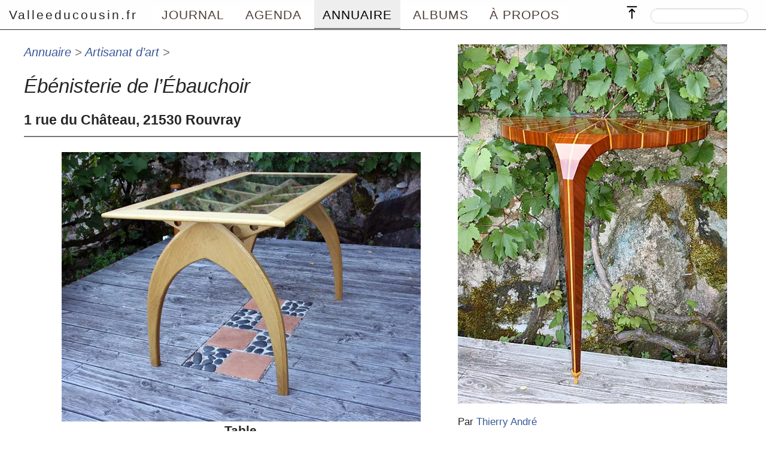

--- FILE ---
content_type: text/html; charset=utf-8
request_url: https://www.valleeducousin.fr/spip.php?article78
body_size: 4237
content:
<!DOCTYPE HTML>
<html class="page_article sans_composition ltr fr no-js" lang="fr" dir="ltr">
	<head>
		<script type='text/javascript'>/*<![CDATA[*/(function(H){H.className=H.className.replace(/\bno-js\b/,'js')})(document.documentElement);/*]]>*/</script>
		
		<meta http-equiv="Content-Type" content="text/html; charset=utf-8" />

		<title>Ébénisterie de l'Ébauchoir | Artisanat d&#8217;art | Valleeducousin.fr</title>

<link rel="canonical" href="https://www.valleeducousin.fr/spip.php?article78" /><meta http-equiv="Content-Type" content="text/html; charset=utf-8" />
<meta name="viewport" content="width=device-width, initial-scale=1" />


<link rel="alternate" type="application/rss+xml" title="Syndiquer tout le site" href="spip.php?page=backend" />


<link rel='stylesheet' href='local/cache-css/d8b22b690b2473d242591c1099bd2c12.css?1765446464' type='text/css' />








<script type='text/javascript'>var var_zajax_content='content';</script><script>
var mediabox_settings={"auto_detect":true,"ns":"box","tt_img":false,"sel_g":"#documents_portfolio a[type='image\/jpeg'],#documents_portfolio a[type='image\/png'],#documents_portfolio a[type='image\/gif']","sel_c":".mediabox","str_ssStart":"Diaporama","str_ssStop":"Arr\u00eater","str_cur":"{current}\/{total}","str_prev":"Pr\u00e9c\u00e9dent","str_next":"Suivant","str_close":"Fermer","str_loading":"Chargement\u2026","str_petc":"Taper \u2019Echap\u2019 pour fermer","str_dialTitDef":"Boite de dialogue","str_dialTitMed":"Affichage d\u2019un media","splash_url":"","lity":{"skin":"_simple-dark","maxWidth":"90%","maxHeight":"90%","minWidth":"400px","minHeight":"","slideshow_speed":"2500","opacite":"0.9","defaultCaptionState":"expanded"}};
</script>
<!-- insert_head_css -->




























<script type='text/javascript' src='local/cache-js/c415c3e0dbbb8a8cbdcf1dde5f52784e.js?1764928060'></script>












<!-- insert_head -->





<script type="text/javascript">/* <![CDATA[ */
function ancre_douce_init() {
	if (typeof jQuery.localScroll=="function") {
		jQuery.localScroll({autoscroll:false, hash:true, onAfter:function(anchor, settings){ 
			jQuery(anchor).attr('tabindex', -1).on('blur focusout', function () {
				// when focus leaves this element, 
				// remove the tabindex attribute
				jQuery(this).removeAttr('tabindex');
			}).focus();
		}});
	}
}
if (window.jQuery) jQuery(document).ready(function() {
	ancre_douce_init();
	onAjaxLoad(ancre_douce_init);
});
/* ]]> */</script>






<meta name="generator" content="SPIP 4.4.7" />


<link rel="icon" type="image/x-icon" href="plugins/squelettes_cousin/favicon.ico" />
<link rel="shortcut icon" type="image/x-icon" href="plugins/squelettes_cousin/favicon.ico" />	</head>
	<body id="top" class="koinos pas_surlignable page_article sans_logo">
    <header class="main-header">
				
        
        <nav id="nav" class="navigation">


        
        <div class="nav_nom">
            <strong class="h1" id="nom"><a rel="start home" href="https://valleeducousin.fr" title="Accueil">Valleeducousin.fr</a></strong>
            
        </div>

        
        <input type="checkbox" id="show-menu" role="button">
        <label for="show-menu" class="show-menu"></label>
        <div class="nav_box">
            <ul class="menu-liste menu-items" data-depth="0">
		<li class="menu-entree item menu-items__item menu-items__item_objet menu-items__item_rubrique">
		<a href="spip.php?rubrique4" class="menu-items__lien">Journal</a> 
		</li>
		<li class="menu-entree item menu-items__item menu-items__item_page-speciale agenda">
		<a href="spip.php?page=agenda" class="menu-items__lien">Agenda</a> 
		</li>
		<li class="menu-entree item menu-items__item menu-items__item_objet menu-items__item_rubrique on active">
		<a href="spip.php?rubrique6" class="menu-items__lien">Annuaire</a> 
		</li>
		<li class="menu-entree item menu-items__item menu-items__item_page-speciale albums">
		<a href="spip.php?page=albums" class="menu-items__lien">Albums</a> 
		</li>
		<li class="menu-entree item menu-items__item menu-items__item_objet menu-items__item_rubrique">
		<a href="spip.php?rubrique1" class="menu-items__lien">À propos</a> 
		</li>
		
	</ul></div>

        
        <div class="nav_recherche">
					<div class="formulaire_spip formulaire_recherche" id="formulaire_recherche">
<form action="spip.php?page=recherche" method="get"><div class="editer-groupe">
	<input name="page" value="recherche" type="hidden"
>
	
	<label for="recherche">Rechercher :</label>
	<input type="search" class="search text" size="10" name="recherche" id="recherche" accesskey="4" autocapitalize="off" autocorrect="off"
	/><input type="submit" class="btn submit" value="&gt;&gt;" title="Rechercher" />
</div></form>
</div>
        </div>

        
        <div class="nav_top">
            <a rel="nofollow" href="spip.php?article78#top" title="Remonter"><span class="top_arrow"> </span></a>
        </div>
</nav>    </header>
		<div id="skiplink">
			<ul>
	<li><a href="#nav">Aller au menu principal</a></li>
	<li><a href="#content">Aller au contenu principal</a></li>
	<li><a href="#aside">Aller au menu secondaire</a></li>
	<li><a href="#recherche">Aller à la recherche</a></li>
</ul>		</div>

    <section>
			<div class="container  without-more">

            
            <div class="content" id="content">
							<div class="header">
	
	
	<p class="arbo"><a href="spip.php?rubrique6">Annuaire</a> &gt; <a href="spip.php?rubrique14">Artisanat d&#8217;art</a> &gt; </p>
	



		
		<h1 class="crayon article-titre-78 surlignable">Ébénisterie de l&#8217;Ébauchoir</h1>
		<p class="crayon article-soustitre-78 soustitre">1 rue du Château, 21530 Rouvray</p>
		

</div><!--.Fin de header-->

<div class="main">
	
		<div class="crayon article-texte-78 texte surlignable"><div class='spip_document_298 spip_document spip_documents spip_document_image spip_documents_center spip_document_center spip_document_avec_legende'
  data-legende-len="7" data-legende-lenx=""
>
<figure class="spip_doc_inner">


		<img src='local/cache-gd2/f3/60e9a539fcc74d603901725dd3e9e2.webp?1760617797' width='600' height='450' alt='' />
<figcaption class='spip_doc_legende'>
	 <div class='spip_doc_titre  crayon document-titre-298 '><strong>Table
</strong></div>
	 
	 
</figcaption></figure>
</div>
<div class='spip_document_299 spip_document spip_documents spip_document_image spip_documents_center spip_document_center spip_document_avec_legende'
  data-legende-len="9" data-legende-lenx=""
>
<figure class="spip_doc_inner">


		<img src='local/cache-gd2/ec/92e5d56338ad57a9cef12282c4ccd2.webp?1760617797' width='600' height='450' alt='' />
<figcaption class='spip_doc_legende'>
	 <div class='spip_doc_titre  crayon document-titre-299 '><strong>Cuisine
</strong></div>
	 
	 
</figcaption></figure>
</div>
<div class='spip_document_300 spip_document spip_documents spip_document_image spip_documents_center spip_document_center spip_document_avec_legende'
  data-legende-len="8" data-legende-lenx=""
>
<figure class="spip_doc_inner">


		<img src='local/cache-gd2/cb/b6de1467e2b66646fc5990fb119273.webp?1760617797' width='600' height='450' alt='' />
<figcaption class='spip_doc_legende'>
	 <div class='spip_doc_titre  crayon document-titre-300 '><strong>Bureau
</strong></div>
	 
	 
</figcaption></figure>
</div>
<div class='spip_document_301 spip_document spip_documents spip_document_image spip_documents_center spip_document_center spip_document_avec_legende'
  data-legende-len="9" data-legende-lenx=""
>
<figure class="spip_doc_inner">


		<img src='local/cache-gd2/f7/3439d25b1b4b1774e8876cc1686862.webp?1760617797' width='450' height='600' alt='' />
<figcaption class='spip_doc_legende'>
	 <div class='spip_doc_titre  crayon document-titre-301 '><strong>Console
</strong></div>
	 
	 
</figcaption></figure>
</div></div>



	
		<hr />
		<div class="crayon article-ps-78 ps surlignable">
		<p>06 63 82 08 68</p>
		</div>
	








	<div class="agenda">



</div></div>            </div>

            <div class="aside" id="aside">
							<img src='local/cache-gd2/41/926fc2564c51ad6c7669100835df82.webp?1760617797' width='450' height='600' alt='' class='logo' />


	<p class="meta">Par <span class="vcard author"><a class="url fn spip_in" href="spip.php?auteur58">Thierry André</a></span></p>

	<p class="meta">Publié le mercredi 13 novembre 2013</p>

	
	

	<p class="meta">
	 
		Mis à jour le jeudi 19 mai 2016
		</p>

	<p class="meta"><span class="mot"><a href="spip.php?mot76">#boisetforet</a> </span> <span class="mot"><a href="spip.php?mot100">#ebenisterie</a> </span></p>
	<h2>Coordonnées</h2><div class="vcard">
<p class="hyperlien">
			<a href="http://www.ebauchoir.com" class="url spip_out">Site de l&#8217;Ébauchoir</a>
		</p>
	

 
	</div>            </div>
						

        </div>
	</section>

	<footer>
        <div class="container">

        
        <div class="prefooter">
        <div class="colonne">
	<h2 class="crayon article-titre-935 titre">S&#8217;abonner à l&#8217;Écho de la vallée</h2>
	
	<div class="crayon article-texte-935 texte"><p>Pour connaître les nouvelles et les événements annoncés... vous pouvez vous inscrire mais aussi vous désinscrire d&#8217;un simple clic&nbsp;!</p>
<div class="abonnement">
<div><div class='formulaire_spip formulaire_newsletter formulaire_newsletter_subscribe ajax'>
	
	

	 
	<form method='post' action='/spip.php?article78'><div>
		<span class="form-hidden"><input name="id_article" value="78" type="hidden"
><input name="page" value="article" type="hidden"
><input name='formulaire_action' type='hidden'
		value='newsletter_subscribe'><input name='formulaire_action_args' type='hidden'
		value='OqL1lEZcXbc6wpMx7Hho915IToHzSH3r6Y85tTf+JxLfgzTcFfZ+8vAPrpA94gUMVS6dKdFRfssRy1u2QrAFcvo8hm08DElAfW0wL6LWFEiOwFNrj+wK4Mivv94='><input name='formulaire_action_sign' type='hidden'
		value=''><input type='hidden' name='_jeton' value='caa82a14fb5682654e0215ed3bd817ecd81713f0c87890772807d2a30e65ee57' /><label class='check_if_nobot'><input type='checkbox' name='_nospam_encrypt' value='1' /> Je ne suis pas un robot</label></span><div class="editer-groupe">
			<div class="editer editer_session_email obligatoire">
				<label for="session_email">Courrier &eacute;lectronique</label><input type="email" name='x_aVl4WUJEMzJ5RWZ0dFBjSDhZbURmQT09' class="email text" value="" id="session_email" placeholder="courriel@fournisseur"  required='required'/>
			</div>
			

		</div>
		
		<!--extra-->
		
		
		<p class="boutons"><input type="submit" class="submit" value="M&#039;inscrire &#224; l&#039;infolettre" /></p>
	</div><div class="editer saisie_session_email" style="display: none;">
	<label for="give_me_your_email">Veuillez laisser ce champ vide :</label>
	<input type="text" class="text email" name='x_aVl4WUVqWGswa0xkdE1jQTg1dz0' id="give_me_your_email" value="" size="10" />
</div></form>
	
</div>
</div>
</div></div>
</div>

<div class="colonne">
	<h2 class="crayon article-titre-940 titre">À propos de Valleeducousin.fr</h2>
	
	<div class="crayon article-texte-940 texte"><p>Valleeducousin.fr est un site contributif, pour découvrir autrement la vallée du Cousin et les personnes qui la font vivre. Pays avallonnais, Parc du Morvan, Bourgogne.</p>
<p><a href="spip.php?rubrique1" class="spip_in">Pour en savoir plus</a></p></div>
</div>        </div>

    </div>
		<div class="realfooter">
			<p class="colophon">
			 2011-2026 Valleeducousin.fr - <em>Il suffit de passer le pont&nbsp;!</em>
			</p>
			<ul class="menu-liste menu-items" data-depth="0">
		<li class="menu-entree item menu-items__item menu-items__item_espace-prive">
			<a href="spip.php?page=login&amp;url=spip.php%3Farticle78" class="menu-items__lien" rel="nofollow">Se connecter</a> 
		</li>
		
		<li class="menu-entree item menu-items__item menu-items__item_page-speciale backend">
		<a href="spip.php?page=backend" class="menu-items__lien">RSS 2.0</a> 
		</li>
		<li class="menu-entree item menu-items__item menu-items__item_objet menu-items__item_article">
		<a href="spip.php?article1415" class="menu-items__lien">Contacter valleeducousin.fr</a> 
		</li>
		
	</ul></div>	</footer>

</body></html>


--- FILE ---
content_type: image/svg+xml
request_url: https://www.valleeducousin.fr/plugins/koinos/css/img/top-arrow.svg
body_size: 1351
content:
<?xml version="1.0" encoding="UTF-8"?>
<svg width="700pt" height="700pt" version="1.1" viewBox="0 0 700 700" xmlns="http://www.w3.org/2000/svg">
 <path d="m366.57 146.77c-2.2188-2.125-4.8359-3.7891-7.6992-4.8984-5.6836-2.3359-12.051-2.3359-17.734 0-2.8633 1.1094-5.4805 2.7734-7.6992 4.8984l-93.332 93.336c-2.1758 2.1719-3.9023 4.7578-5.082 7.6016-1.1758 2.8398-1.7812 5.8867-1.7812 8.9648s0.60547 6.1211 1.7812 8.9648c1.1797 2.8438 2.9062 5.4258 5.082 7.6016 2.1758 2.1719 4.7578 3.8984 7.5977 5.0781 2.8438 1.1758 5.8906 1.7812 8.9688 1.7812 3.0742 0 6.1211-0.60547 8.9648-1.7812 2.8438-1.1797 5.4258-2.9062 7.6016-5.0781l53.434-53.668v270.43c0 6.1875 2.457 12.125 6.832 16.5s10.312 6.832 16.5 6.832 12.125-2.457 16.5-6.832 6.832-10.312 6.832-16.5v-270.43l53.434 53.668c2.1719 2.1836 4.75 3.9219 7.5938 5.1055 2.8438 1.1875 5.8945 1.7969 8.9727 1.7969 3.082 0 6.1328-0.60938 8.9766-1.7969 2.8398-1.1836 5.4219-2.9219 7.5898-5.1055 2.1875-2.1719 3.9258-4.75 5.1094-7.5938 1.1836-2.8438 1.793-5.8945 1.793-8.9727 0-3.082-0.60938-6.1328-1.793-8.9766-1.1836-2.8398-2.9219-5.4219-5.1094-7.5898zm146.77-100.1h-326.66c-6.1914 0-12.125 2.457-16.5 6.832s-6.8359 10.312-6.8359 16.5 2.4609 12.125 6.8359 16.5 10.309 6.832 16.5 6.832h326.66c6.1875 0 12.125-2.457 16.5-6.832s6.8359-10.312 6.8359-16.5-2.4609-12.125-6.8359-16.5-10.312-6.832-16.5-6.832z"/>
</svg>
